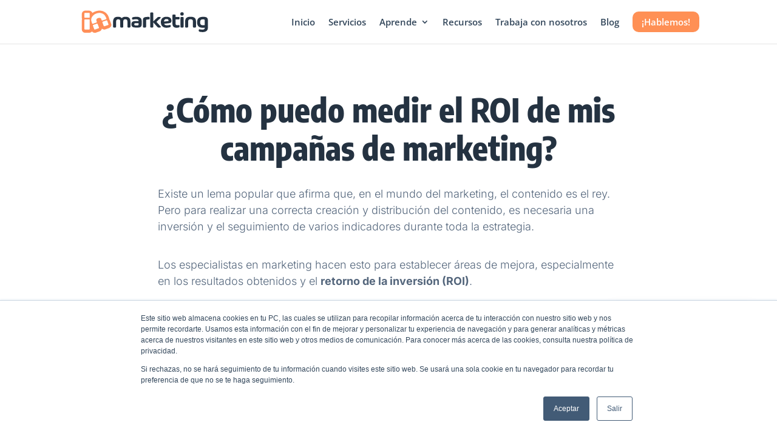

--- FILE ---
content_type: text/html; charset=UTF-8
request_url: https://inmarketing.co/https-blog-inmarketing-co-blog-medir-el-roi-en-mis-campanas-de-marketing/
body_size: 13530
content:
<!DOCTYPE html><html lang="es"><head><meta charset="UTF-8" /><meta http-equiv="X-UA-Compatible" content="IE=edge"><link rel="pingback" href="https://inmarketing.co/xmlrpc.php" /> <script type="text/javascript">document.documentElement.className = 'js';</script> <link rel="preconnect" href="https://fonts.gstatic.com" crossorigin /><meta name='robots' content='index, follow, max-image-preview:large, max-snippet:-1, max-video-preview:-1' />  <script data-cfasync="false" data-pagespeed-no-defer>var pys_datalayer_name = "dataLayer";
	window.dataLayer = window.dataLayer || [];</script> <script type="text/javascript">let jqueryParams=[],jQuery=function(r){return jqueryParams=[...jqueryParams,r],jQuery},$=function(r){return jqueryParams=[...jqueryParams,r],$};window.jQuery=jQuery,window.$=jQuery;let customHeadScripts=!1;jQuery.fn=jQuery.prototype={},$.fn=jQuery.prototype={},jQuery.noConflict=function(r){if(window.jQuery)return jQuery=window.jQuery,$=window.jQuery,customHeadScripts=!0,jQuery.noConflict},jQuery.ready=function(r){jqueryParams=[...jqueryParams,r]},$.ready=function(r){jqueryParams=[...jqueryParams,r]},jQuery.load=function(r){jqueryParams=[...jqueryParams,r]},$.load=function(r){jqueryParams=[...jqueryParams,r]},jQuery.fn.ready=function(r){jqueryParams=[...jqueryParams,r]},$.fn.ready=function(r){jqueryParams=[...jqueryParams,r]};</script> <link media="all" href="https://inmarketing.co/wp-content/cache/autoptimize/css/autoptimize_8ed3ace530c5b35a850a66d54c7dc1df.css" rel="stylesheet"><title>¿Cómo puedo medir el ROI de mis campañas de marketing? - Inmarketing</title><link rel="canonical" href="https://inmarketing.co/https-blog-inmarketing-co-blog-medir-el-roi-en-mis-campanas-de-marketing/" /><meta property="og:locale" content="es_ES" /><meta property="og:type" content="article" /><meta property="og:title" content="¿Cómo puedo medir el ROI de mis campañas de marketing? - Inmarketing" /><meta property="og:description" content="Medir el ROI es el primer paso para obtener financieramente mejores resultados. Descubre quí cómo hacerlo." /><meta property="og:url" content="https://inmarketing.co/https-blog-inmarketing-co-blog-medir-el-roi-en-mis-campanas-de-marketing/" /><meta property="og:site_name" content="Inmarketing" /><meta property="article:publisher" content="https://www.facebook.com/inmarketingco/" /><meta property="article:published_time" content="2019-10-09T18:45:00+00:00" /><meta property="og:image" content="https://cdn2.hubspot.net/hubfs/5283157/1.-ROI.jpg" /><meta name="author" content="César Ortegón" /><meta name="twitter:card" content="summary_large_image" /><meta name="twitter:label1" content="Escrito por" /><meta name="twitter:data1" content="César Ortegón" /><meta name="twitter:label2" content="Tiempo de lectura" /><meta name="twitter:data2" content="5 minutos" /> <script type="application/ld+json" class="yoast-schema-graph">{"@context":"https://schema.org","@graph":[{"@type":"Article","@id":"https://inmarketing.co/https-blog-inmarketing-co-blog-medir-el-roi-en-mis-campanas-de-marketing/#article","isPartOf":{"@id":"https://inmarketing.co/https-blog-inmarketing-co-blog-medir-el-roi-en-mis-campanas-de-marketing/"},"author":{"name":"César Ortegón","@id":"https://inmarketing.co/#/schema/person/a044fcc4aede5a10474a377ed42bebad"},"headline":"¿Cómo puedo medir el ROI de mis campañas de marketing?","datePublished":"2019-10-09T18:45:00+00:00","dateModified":"2019-10-09T18:45:00+00:00","mainEntityOfPage":{"@id":"https://inmarketing.co/https-blog-inmarketing-co-blog-medir-el-roi-en-mis-campanas-de-marketing/"},"wordCount":934,"commentCount":0,"publisher":{"@id":"https://inmarketing.co/#organization"},"image":{"@id":"https://inmarketing.co/https-blog-inmarketing-co-blog-medir-el-roi-en-mis-campanas-de-marketing/#primaryimage"},"thumbnailUrl":"https://cdn2.hubspot.net/hubfs/5283157/1.-ROI.jpg","inLanguage":"es","potentialAction":[{"@type":"CommentAction","name":"Comment","target":["https://inmarketing.co/https-blog-inmarketing-co-blog-medir-el-roi-en-mis-campanas-de-marketing/#respond"]}]},{"@type":"WebPage","@id":"https://inmarketing.co/https-blog-inmarketing-co-blog-medir-el-roi-en-mis-campanas-de-marketing/","url":"https://inmarketing.co/https-blog-inmarketing-co-blog-medir-el-roi-en-mis-campanas-de-marketing/","name":"¿Cómo puedo medir el ROI de mis campañas de marketing? - Inmarketing","isPartOf":{"@id":"https://inmarketing.co/#website"},"primaryImageOfPage":{"@id":"https://inmarketing.co/https-blog-inmarketing-co-blog-medir-el-roi-en-mis-campanas-de-marketing/#primaryimage"},"image":{"@id":"https://inmarketing.co/https-blog-inmarketing-co-blog-medir-el-roi-en-mis-campanas-de-marketing/#primaryimage"},"thumbnailUrl":"https://cdn2.hubspot.net/hubfs/5283157/1.-ROI.jpg","datePublished":"2019-10-09T18:45:00+00:00","dateModified":"2019-10-09T18:45:00+00:00","breadcrumb":{"@id":"https://inmarketing.co/https-blog-inmarketing-co-blog-medir-el-roi-en-mis-campanas-de-marketing/#breadcrumb"},"inLanguage":"es","potentialAction":[{"@type":"ReadAction","target":["https://inmarketing.co/https-blog-inmarketing-co-blog-medir-el-roi-en-mis-campanas-de-marketing/"]}]},{"@type":"ImageObject","inLanguage":"es","@id":"https://inmarketing.co/https-blog-inmarketing-co-blog-medir-el-roi-en-mis-campanas-de-marketing/#primaryimage","url":"https://cdn2.hubspot.net/hubfs/5283157/1.-ROI.jpg","contentUrl":"https://cdn2.hubspot.net/hubfs/5283157/1.-ROI.jpg"},{"@type":"BreadcrumbList","@id":"https://inmarketing.co/https-blog-inmarketing-co-blog-medir-el-roi-en-mis-campanas-de-marketing/#breadcrumb","itemListElement":[{"@type":"ListItem","position":1,"name":"Portada","item":"https://inmarketing.co/"},{"@type":"ListItem","position":2,"name":"¿Cómo puedo medir el ROI de mis campañas de marketing?"}]},{"@type":"WebSite","@id":"https://inmarketing.co/#website","url":"https://inmarketing.co/","name":"Inmarketing","description":"Agencia de marketing digital y ventas","publisher":{"@id":"https://inmarketing.co/#organization"},"potentialAction":[{"@type":"SearchAction","target":{"@type":"EntryPoint","urlTemplate":"https://inmarketing.co/?s={search_term_string}"},"query-input":"required name=search_term_string"}],"inLanguage":"es"},{"@type":"Organization","@id":"https://inmarketing.co/#organization","name":"In Marketing Agency","url":"https://inmarketing.co/","logo":{"@type":"ImageObject","inLanguage":"es","@id":"https://inmarketing.co/#/schema/logo/image/","url":"https://inmarketing.co/wp-content/uploads/2018/07/inmarketing.png","contentUrl":"https://inmarketing.co/wp-content/uploads/2018/07/inmarketing.png","width":215,"height":38,"caption":"In Marketing Agency"},"image":{"@id":"https://inmarketing.co/#/schema/logo/image/"},"sameAs":["https://www.facebook.com/inmarketingco/","https://www.instagram.com/inmarketing.co/","https://www.linkedin.com/company/inmarketing-col/"]},{"@type":"Person","@id":"https://inmarketing.co/#/schema/person/a044fcc4aede5a10474a377ed42bebad","name":"César Ortegón","image":{"@type":"ImageObject","inLanguage":"es","@id":"https://inmarketing.co/#/schema/person/image/","url":"https://secure.gravatar.com/avatar/effeaa1813840af723757ec771979034?s=96&d=mm&r=g","contentUrl":"https://secure.gravatar.com/avatar/effeaa1813840af723757ec771979034?s=96&d=mm&r=g","caption":"César Ortegón"}}]}</script> <link rel='dns-prefetch' href='//static.addtoany.com' /><link rel='dns-prefetch' href='//www.googletagmanager.com' /><link href='https://sp-ao.shortpixel.ai' rel='preconnect' /><link href='https://fonts.gstatic.com' crossorigin='anonymous' rel='preconnect' /><link rel="alternate" type="application/rss+xml" title="Inmarketing &raquo; Feed" href="https://inmarketing.co/feed/" /><link rel="alternate" type="application/rss+xml" title="Inmarketing &raquo; Feed de los comentarios" href="https://inmarketing.co/comments/feed/" /><link rel="alternate" type="application/rss+xml" title="Inmarketing &raquo; Comentario ¿Cómo puedo medir el ROI de mis campañas de marketing? del feed" href="https://inmarketing.co/https-blog-inmarketing-co-blog-medir-el-roi-en-mis-campanas-de-marketing/feed/" /><meta content="inmarketing v.1.0" name="generator"/> <script type="text/javascript" id="addtoany-core-js-before">window.a2a_config=window.a2a_config||{};a2a_config.callbacks=[];a2a_config.overlays=[];a2a_config.templates={};a2a_localize = {
	Share: "Compartir",
	Save: "Guardar",
	Subscribe: "Suscribir",
	Email: "Correo electrónico",
	Bookmark: "Marcador",
	ShowAll: "Mostrar todo",
	ShowLess: "Mostrar menos",
	FindServices: "Encontrar servicio(s)",
	FindAnyServiceToAddTo: "Encuentra al instante cualquier servicio para añadir a",
	PoweredBy: "Funciona con",
	ShareViaEmail: "Compartir por correo electrónico",
	SubscribeViaEmail: "Suscribirse a través de correo electrónico",
	BookmarkInYourBrowser: "Añadir a marcadores de tu navegador",
	BookmarkInstructions: "Presiona «Ctrl+D» o «\u2318+D» para añadir esta página a marcadores",
	AddToYourFavorites: "Añadir a tus favoritos",
	SendFromWebOrProgram: "Enviar desde cualquier dirección o programa de correo electrónico ",
	EmailProgram: "Programa de correo electrónico",
	More: "Más&#8230;",
	ThanksForSharing: "¡Gracias por compartir!",
	ThanksForFollowing: "¡Gracias por seguirnos!"
};</script> <script type="text/javascript" defer src="https://static.addtoany.com/menu/page.js" id="addtoany-core-js"></script> <script type="text/javascript" src="https://inmarketing.co/wp-includes/js/jquery/jquery.min.js?ver=3.7.1" id="jquery-core-js"></script> <script type="text/javascript" id="jquery-js-after">jqueryParams.length&&$.each(jqueryParams,function(e,r){if("function"==typeof r){var n=String(r);n.replace("$","jQuery");var a=new Function("return "+n)();$(document).ready(a)}});</script>    <script type="text/javascript" src="https://www.googletagmanager.com/gtag/js?id=G-4S09V4J454" id="google_gtagjs-js" async></script> <script type="text/javascript" id="google_gtagjs-js-after">window.dataLayer = window.dataLayer || [];function gtag(){dataLayer.push(arguments);}
gtag("set","linker",{"domains":["inmarketing.co"]});
gtag("js", new Date());
gtag("set", "developer_id.dZTNiMT", true);
gtag("config", "G-4S09V4J454");
gtag("config", "AW-849664468");</script> <link rel="https://api.w.org/" href="https://inmarketing.co/wp-json/" /><link rel="alternate" type="application/json" href="https://inmarketing.co/wp-json/wp/v2/posts/5345" /><link rel="EditURI" type="application/rsd+xml" title="RSD" href="https://inmarketing.co/xmlrpc.php?rsd" /><meta name="generator" content="WordPress 6.4.5" /><link rel='shortlink' href='https://inmarketing.co/?p=5345' /><link rel="alternate" type="application/json+oembed" href="https://inmarketing.co/wp-json/oembed/1.0/embed?url=https%3A%2F%2Finmarketing.co%2Fhttps-blog-inmarketing-co-blog-medir-el-roi-en-mis-campanas-de-marketing%2F" /><link rel="alternate" type="text/xml+oembed" href="https://inmarketing.co/wp-json/oembed/1.0/embed?url=https%3A%2F%2Finmarketing.co%2Fhttps-blog-inmarketing-co-blog-medir-el-roi-en-mis-campanas-de-marketing%2F&#038;format=xml" /><meta name="generator" content="Site Kit by Google 1.138.0" /><meta name="viewport" content="width=device-width, initial-scale=1.0, maximum-scale=1.0, user-scalable=0" /> <script>(function(w,d,s,l,i){w[l]=w[l]||[];w[l].push({'gtm.start':
new Date().getTime(),event:'gtm.js'});var f=d.getElementsByTagName(s)[0],
j=d.createElement(s),dl=l!='dataLayer'?'&l='+l:'';j.async=true;j.src=
'https://www.googletagmanager.com/gtm.js?id='+i+dl;f.parentNode.insertBefore(j,f);
})(window,document,'script','dataLayer','GTM-NHV5GP7');</script> <link rel="stylesheet" href="https://use.fontawesome.com/releases/v5.8.1/css/all.css" integrity="sha384-50oBUHEmvpQ+1lW4y57PTFmhCaXp0ML5d60M1M7uH2+nqUivzIebhndOJK28anvf" crossorigin="anonymous"><meta name="facebook-domain-verification" content="elm9stcbbmx8j7ilbp4e3gs2pn3ydk"><link rel="icon" href="https://sp-ao.shortpixel.ai/client/to_webp,q_glossy,ret_img,w_32,h_32/https://inmarketing.co/wp-content/uploads/2020/06/in-favicon-1.png" sizes="32x32" /><link rel="icon" href="https://sp-ao.shortpixel.ai/client/to_webp,q_glossy,ret_img,w_192,h_192/https://inmarketing.co/wp-content/uploads/2020/06/in-favicon-1.png" sizes="192x192" /><link rel="apple-touch-icon" href="https://sp-ao.shortpixel.ai/client/to_webp,q_glossy,ret_img,w_180,h_180/https://inmarketing.co/wp-content/uploads/2020/06/in-favicon-1.png" /><meta name="msapplication-TileImage" content="https://inmarketing.co/wp-content/uploads/2020/06/in-favicon-1.png" /></head><body class="post-template-default single single-post postid-5345 single-format-standard et-tb-has-template et-tb-has-body et-tb-has-footer et_button_no_icon et_button_custom_icon et_pb_button_helper_class et_fixed_nav et_show_nav et_primary_nav_dropdown_animation_fade et_secondary_nav_dropdown_animation_fade et_header_style_left et_pb_svg_logo et_cover_background et_pb_gutter osx et_pb_gutters3 et_divi_theme et-db"><div id="page-container"><div id="et-boc" class="et-boc"><header id="main-header" data-height-onload="38"><div class="container clearfix et_menu_container"><div class="logo_container"> <span class="logo_helper"></span> <a href="https://inmarketing.co/"> <noscript><img decoding="async" src="https://inmarketing.co/wp-content/uploads/2021/03/Logo-inmarketing.svg" width="93" height="43" alt="Inmarketing" data-height-percentage="56" /></noscript><img decoding="async" class="lazyload" src='data:image/svg+xml,%3Csvg%20xmlns=%22http://www.w3.org/2000/svg%22%20viewBox=%220%200%2093%2043%22%3E%3C/svg%3E' data-src="https://inmarketing.co/wp-content/uploads/2021/03/Logo-inmarketing.svg" width="93" height="43" alt="Inmarketing" id="logo" data-height-percentage="56" /> </a></div><div id="et-top-navigation" data-height="38" data-fixed-height="40"><nav id="top-menu-nav"><ul id="top-menu" class="nav et_disable_top_tier"><li class="menu-item menu-item-type-post_type menu-item-object-page menu-item-home menu-item-3980"><a href="https://inmarketing.co/">Inicio</a></li><li class="menu-item menu-item-type-custom menu-item-object-custom menu-item-home menu-item-3851"><a href="https://inmarketing.co/#servicios">Servicios</a></li><li class="mega-menu menu-item menu-item-type-custom menu-item-object-custom menu-item-has-children menu-item-1561"><a href="https://inmarketing.co/diseno-de-sitios-web/?et_fb=1">Aprende</a><ul class="sub-menu"><li class="menu-item menu-item-type-post_type menu-item-object-page menu-item-3845"><a target="_blank" rel="noopener" href="https://inmarketing.co/inbound-marketing/">Inbound marketing<p>Todo lo que debes saber sobre Inbound y cómo implementar esta metodología en tu empresa</p></a></li><li class="menu-item menu-item-type-post_type menu-item-object-page menu-item-3844"><a target="_blank" rel="noopener" href="https://inmarketing.co/marketing-de-contenidos/">Marketing de contenidos<p>Conoce todo sobre el Marketing de Contenidos y cómo ejecutar una estrategia exitosa</p></a></li><li class="menu-item menu-item-type-post_type menu-item-object-page menu-item-3846"><a target="_blank" rel="noopener" href="https://inmarketing.co/crecimiento-empresarial-como-hacer-crecer-empresa/">Crecimiento empresarial<p>Descubre todo lo que necesitas saber para hacer crecer tu empresa</p></a></li><li class="menu-item menu-item-type-post_type menu-item-object-page menu-item-3847"><a target="_blank" rel="noopener" href="https://inmarketing.co/que-es-marketing-digital-o-marketing-online/">Marketing digital<p>Aprende qué es el Marketing Digital, las últimas tendencias y cómo implementarlo</p></a></li></ul></li><li class="menu-item menu-item-type-post_type menu-item-object-page menu-item-4132"><a href="https://inmarketing.co/recursos-de-inbound-marketing-y-ventas/">Recursos</a></li><li class="menu-item menu-item-type-post_type menu-item-object-page menu-item-5129"><a href="https://inmarketing.co/vacantes/">Trabaja con nosotros</a></li><li class="menu-item menu-item-type-post_type menu-item-object-page menu-item-2065"><a href="https://inmarketing.co/blog-de-inbound-marketing/">Blog</a></li><li class="menu-item menu-item-type-custom menu-item-object-custom menu-item-1506"><a href="#formulario"><span class="et_pb_more_button et_pb_button">¡Hablemos!</span></a></li></ul></nav><div id="et_mobile_nav_menu"><div class="mobile_nav closed"> <span class="select_page">Seleccionar página</span> <span class="mobile_menu_bar mobile_menu_bar_toggle"></span></div></div></div></div></header><div id="et-main-area"><div id="main-content"><div class="et-l et-l--body"><div class="et_builder_inner_content et_pb_gutters3"><div class="et_pb_section et_pb_section_0_tb_body et_section_regular" ><div class="et_pb_row et_pb_row_0_tb_body"><div class="et_pb_column et_pb_column_4_4 et_pb_column_0_tb_body  et_pb_css_mix_blend_mode_passthrough et-last-child"><div class="et_pb_module et_pb_post_title et_pb_post_title_0_tb_body et_pb_bg_layout_light  et_pb_text_align_left"   ><div class="et_pb_title_container"><h1 class="entry-title">¿Cómo puedo medir el ROI de mis campañas de marketing?</h1></div></div><div class="et_pb_module et_pb_post_content et_pb_post_content_0_tb_body"><p>Existe un lema popular que afirma que, en el mundo del marketing, el contenido es el rey. Pero para realizar una correcta creación y distribución del contenido, es necesaria una inversión y el seguimiento de varios indicadores durante toda la estrategia.&nbsp;</p><p><span id="more-5345"></span></p><p>Los especialistas en marketing hacen esto para establecer áreas de mejora, especialmente en los resultados obtenidos y el <strong>retorno de la inversión (ROI)</strong>.&nbsp;</p><h2><strong>La importancia del ROI en el marketing</strong></h2><h2>&nbsp;</h2><h2><strong><noscript><img decoding="async" src="https://cdn2.hubspot.net/hubfs/5283157/1.-ROI.jpg" alt="medir el ROI de marketing" width="1200" style="width: 1200px;"></noscript><img class="lazyload" decoding="async" src='data:image/svg+xml,%3Csvg%20xmlns=%22http://www.w3.org/2000/svg%22%20viewBox=%220%200%201200%20800%22%3E%3C/svg%3E' data-src="https://cdn2.hubspot.net/hubfs/5283157/1.-ROI.jpg" alt="medir el ROI de marketing" width="1200" style="width: 1200px;">&nbsp;</strong></h2><p><strong>El ROI es una medida que refleja la cantidad de ingresos que generó una campaña de marketing, representada como un porcentaje.&nbsp;</strong></p><p>Si tu ROI es menor que la cantidad que invertiste en la campaña, estarás perdiendo dinero. Pero hacer conjeturas y no calcular tu ROI correctamente, u omitir su medición, podría provocar una pérdida financiera aún mayor.&nbsp;</p><p>Para determinar el ROI, debes evaluar el costo de tu inversión o proyecto. Esto puede incluir el seguimiento de horas de trabajo y otorgarle un valor monetario. Involucra también hacer seguimiento de la rentabilidad, y finalmente generar un análisis de estos datos a través de una fórmula.&nbsp;</p><p>Pero esencialmente, el ROI se utiliza para rastrear tu propia eficiencia, y servirá como punto de partida para ejecutar acciones optimizadas.</p><h2><strong>¿Cómo medir el ROI en las campañas de marketing?</strong></h2><p><strong><noscript><img decoding="async" src="https://cdn2.hubspot.net/hubfs/5283157/2.-Atomatizacion.jpg" alt="medir el ROI de marketing" width="1200" style="width: 1200px;"></noscript><img class="lazyload" decoding="async" src='data:image/svg+xml,%3Csvg%20xmlns=%22http://www.w3.org/2000/svg%22%20viewBox=%220%200%201200%20800%22%3E%3C/svg%3E' data-src="https://cdn2.hubspot.net/hubfs/5283157/2.-Atomatizacion.jpg" alt="medir el ROI de marketing" width="1200" style="width: 1200px;"></strong></p><p>&nbsp;</p><p>El principal obstáculo para no medir el ROI, es no saber cómo hacerlo. Los problemas surgen cuando no es evidente cómo el resultado de una campaña ha afectado los ingresos.&nbsp;</p><p>Por ejemplo, si ha ejecutado una campaña que impulsa a las personas a visitar una página donde pueden comprar tus productos o registrarse a tu servicio, es relativamente fácil calcular cuántas ventas se obtuvieron de esa campaña, y cuál es el retorno de tu inversión.</p><p>El marketing de contenidos tiene el potencial de extender el alcance de tu marca y mejorar el balance final, pero el retorno de tu inversión puede no ser evidente de inmediato, especialmente si tu objetivo principal es mejorar el compromiso con la audiencia o desarrollar una base de datos de clientes potenciales.</p><p><strong>La importancia de medir el ROI reside en la posibilidad de evaluar el éxito de tus campañas, para potenciar las estrategias más estructuradas y rentables.&nbsp;</strong></p><p>Pero, si el objetivo de tu campaña fuese para crear conciencia y alentar a las personas a suscribirse a tu boletín semanal o newsletter, podrían pasar meses antes de que esas personas se conviertan en clientes, consiguiendo que cualquier cálculo de ROI se vuelve más difícil.&nbsp;</p><p>Ante esto, es importante definir métricas para el éxito en todas las etapas de tu campaña, ya que necesita saber qué procesos están funcionando incluso si no tienen un impacto inmediato en los ingresos.</p><p>Indiferentemente de tu ciclo de ventas, se necesitan tres elementos básicos para medir el ROI:&nbsp;</p><h3><strong>El costo del contenido&nbsp;</strong></h3><p>Esta es la inversión de toda la campaña, incluido el costo de la investigación, contratación de trabajadores independientes, la filmación de videos y el diseño de gráficos.</p><h3><strong>El costo de distribución</strong></h3><p>La distribución es la cantidad que gastas en la ejecución de la campaña, incluidos los costos como servidores, promociones pagas, tarifas de influencia y software de análisis,&nbsp; distribución y medición especializados.</p><h3><strong>La cantidad de ingresos</strong></h3><p>Esta es la cantidad de dinero que generó la campaña. Efectivamente, debes sumar el número total de ventas que se atribuyen como resultado de la estrategia.</p><p>Este es el paso más difícil, ya que no siempre es evidente de dónde provienen tus ventas. Pero hay formas de facilitar este proceso, como asociar un código de cupón con cada campaña, y que tus clientes deberán&nbsp; incluir al finalizar la compra.</p><p>Incluso puedes aprovechar una llamada de ventas para consultar al cliente cómo se enteró de tu empresa, y así llevar un registro más minucioso de cada cliente.&nbsp;</p><h2><strong>Fórmula para medir el ROI</strong></h2><p><strong><noscript><img decoding="async" src="https://cdn2.hubspot.net/hubfs/5283157/calculator-385506_1280.jpg" alt="medir el ROI de marketing" width="1280" style="width: 1280px;"></noscript><img class="lazyload" decoding="async" src='data:image/svg+xml,%3Csvg%20xmlns=%22http://www.w3.org/2000/svg%22%20viewBox=%220%200%201280%20853.33333333333%22%3E%3C/svg%3E' data-src="https://cdn2.hubspot.net/hubfs/5283157/calculator-385506_1280.jpg" alt="medir el ROI de marketing" width="1280" style="width: 1280px;"></strong></p><p><strong>Tus ingresos totales menos tus costos son el retorno de tu inversión. </strong>Pero para convertir ese valor en un porcentaje, debes dividirlo entre tus costos.&nbsp;</p><p><strong>Fórmula: (Ingresos a través de la estrategia – Costos totales de la campaña) / Costos totales de la campaña</strong></p><p><strong>Por ejemplo</strong>, invertiste $5,000 dólares en una campaña de marketing, y recibiste un incremento de $7000 en las ventas, tu retorno después de los gastos fue de $2,000 y tus costos fueron de $5,000, entonces tu ROI es (2,000 / 5,000) = 0.4, o 40%.</p><p>A medida que aumente el retorno de la inversión de las campañas, aumentará la rentabilidad de toda la empresa.&nbsp;</p><p><strong>Conclusión</strong></p><p>Maximizar el ROI es de suma importancia en cualquier tipo de entorno empresarial. ¿Por qué gastar todo tu tiempo y recursos en campañas que no son efectivas?</p><p>Medir el ROI está directamente relacionado con la forma en que puede administrar tu departamento, lo que finalmente ayudará a ahorrar dinero para estrategias más efectivas.</p><p>Ya que en definitiva, saber cuáles son las campañas que generan mayor retorno de la inversión, es la manera más eficaz de optimizar las tácticas de marketing de la empresa, y obtener financieramente mejores resultados.</p><p>&nbsp;</p><p>{{cta(&#8216;c3703645-c343-4531-bdb5-9bdf99e578fa&#8217;)}}</p><div class="addtoany_share_save_container addtoany_content addtoany_content_bottom"><div class="addtoany_header">Share this:</div><div class="a2a_kit a2a_kit_size_22 addtoany_list" data-a2a-url="https://inmarketing.co/https-blog-inmarketing-co-blog-medir-el-roi-en-mis-campanas-de-marketing/" data-a2a-title="¿Cómo puedo medir el ROI de mis campañas de marketing?"><a class="a2a_button_linkedin" href="https://www.addtoany.com/add_to/linkedin?linkurl=https%3A%2F%2Finmarketing.co%2Fhttps-blog-inmarketing-co-blog-medir-el-roi-en-mis-campanas-de-marketing%2F&amp;linkname=%C2%BFC%C3%B3mo%20puedo%20medir%20el%20ROI%20de%20mis%20campa%C3%B1as%20de%20marketing%3F" title="LinkedIn" rel="nofollow noopener" target="_blank"></a><a class="a2a_button_facebook" href="https://www.addtoany.com/add_to/facebook?linkurl=https%3A%2F%2Finmarketing.co%2Fhttps-blog-inmarketing-co-blog-medir-el-roi-en-mis-campanas-de-marketing%2F&amp;linkname=%C2%BFC%C3%B3mo%20puedo%20medir%20el%20ROI%20de%20mis%20campa%C3%B1as%20de%20marketing%3F" title="Facebook" rel="nofollow noopener" target="_blank"></a><a class="a2a_button_facebook_messenger" href="https://www.addtoany.com/add_to/facebook_messenger?linkurl=https%3A%2F%2Finmarketing.co%2Fhttps-blog-inmarketing-co-blog-medir-el-roi-en-mis-campanas-de-marketing%2F&amp;linkname=%C2%BFC%C3%B3mo%20puedo%20medir%20el%20ROI%20de%20mis%20campa%C3%B1as%20de%20marketing%3F" title="Messenger" rel="nofollow noopener" target="_blank"></a><a class="a2a_button_whatsapp" href="https://www.addtoany.com/add_to/whatsapp?linkurl=https%3A%2F%2Finmarketing.co%2Fhttps-blog-inmarketing-co-blog-medir-el-roi-en-mis-campanas-de-marketing%2F&amp;linkname=%C2%BFC%C3%B3mo%20puedo%20medir%20el%20ROI%20de%20mis%20campa%C3%B1as%20de%20marketing%3F" title="WhatsApp" rel="nofollow noopener" target="_blank"></a><a class="a2a_button_twitter" href="https://www.addtoany.com/add_to/twitter?linkurl=https%3A%2F%2Finmarketing.co%2Fhttps-blog-inmarketing-co-blog-medir-el-roi-en-mis-campanas-de-marketing%2F&amp;linkname=%C2%BFC%C3%B3mo%20puedo%20medir%20el%20ROI%20de%20mis%20campa%C3%B1as%20de%20marketing%3F" title="Twitter" rel="nofollow noopener" target="_blank"></a><a class="a2a_button_copy_link" href="https://www.addtoany.com/add_to/copy_link?linkurl=https%3A%2F%2Finmarketing.co%2Fhttps-blog-inmarketing-co-blog-medir-el-roi-en-mis-campanas-de-marketing%2F&amp;linkname=%C2%BFC%C3%B3mo%20puedo%20medir%20el%20ROI%20de%20mis%20campa%C3%B1as%20de%20marketing%3F" title="Copy Link" rel="nofollow noopener" target="_blank"></a></div></div></div></div></div></div><div class="et_pb_section et_pb_section_1_tb_body et_section_regular" ><div class="et_pb_row et_pb_row_1_tb_body"><div class="et_pb_column et_pb_column_4_4 et_pb_column_1_tb_body  et_pb_css_mix_blend_mode_passthrough et-last-child"><div class="et_pb_module et_pb_text et_pb_text_0_tb_body  et_pb_text_align_left et_pb_bg_layout_light"><div class="et_pb_text_inner"><h2>También te puede interesar</h2></div></div><div class="et_pb_module et_pb_blog_0_tb_body et_pb_blog_grid_wrapper et_pb_bg_layout_light"><div class="et_pb_blog_grid clearfix "><div class="et_pb_ajax_pagination_container"></div></div></div></div></div></div></div></div></div><footer class="et-l et-l--footer"><div class="et_builder_inner_content et_pb_gutters3"><div class="et_pb_section et_pb_section_1_tb_footer et_clickable et_pb_with_background et_section_regular et_pb_section--fixed" ><div class="et_pb_row et_pb_row_0_tb_footer"><div class="et_pb_column et_pb_column_4_4 et_pb_column_0_tb_footer  et_pb_css_mix_blend_mode_passthrough et-last-child"><div class="et_pb_module et_pb_blurb et_pb_blurb_0_tb_footer et_animated  et_pb_text_align_left  et_pb_blurb_position_left et_pb_bg_layout_light"><div class="et_pb_blurb_content"><div class="et_pb_main_blurb_image"><span class="et_pb_image_wrap et_pb_only_image_mode_wrap"><noscript><img decoding="async" width="512" height="512" src="https://sp-ao.shortpixel.ai/client/to_webp,q_glossy,ret_img,w_512,h_512/https://inmarketing.co/wp-content/uploads/2023/05/whatsapp.png" alt="" srcset="https://sp-ao.shortpixel.ai/client/to_webp,q_glossy,ret_img,w_512/https://inmarketing.co/wp-content/uploads/2023/05/whatsapp.png 512w, https://sp-ao.shortpixel.ai/client/to_webp,q_glossy,ret_img,w_480/https://inmarketing.co/wp-content/uploads/2023/05/whatsapp-480x480.png 480w" sizes="(min-width: 0px) and (max-width: 480px) 480px, (min-width: 481px) 512px, 100vw" class="et-waypoint et_pb_animation_top et_pb_animation_top_tablet et_pb_animation_top_phone wp-image-5206" /></noscript><img decoding="async" width="512" height="512" src='data:image/svg+xml,%3Csvg%20xmlns=%22http://www.w3.org/2000/svg%22%20viewBox=%220%200%20512%20512%22%3E%3C/svg%3E' data-src="https://sp-ao.shortpixel.ai/client/to_webp,q_glossy,ret_img,w_512,h_512/https://inmarketing.co/wp-content/uploads/2023/05/whatsapp.png" alt="" data-srcset="https://sp-ao.shortpixel.ai/client/to_webp,q_glossy,ret_img,w_512/https://inmarketing.co/wp-content/uploads/2023/05/whatsapp.png 512w, https://sp-ao.shortpixel.ai/client/to_webp,q_glossy,ret_img,w_480/https://inmarketing.co/wp-content/uploads/2023/05/whatsapp-480x480.png 480w" data-sizes="(min-width: 0px) and (max-width: 480px) 480px, (min-width: 481px) 512px, 100vw" class="lazyload et-waypoint et_pb_animation_top et_pb_animation_top_tablet et_pb_animation_top_phone wp-image-5206" /></span></div><div class="et_pb_blurb_container"><h4 class="et_pb_module_header"><span>¿Te interesan nuestros servicios?</span></h4><div class="et_pb_blurb_description"><p>? Escríbenos a WhatsApp.</p></div></div></div></div></div></div><div class="et_pb_row et_pb_row_1_tb_footer"><div class="et_pb_column et_pb_column_4_4 et_pb_column_1_tb_footer  et_pb_css_mix_blend_mode_passthrough et-last-child et_pb_column_empty"></div></div></div><div class="et_pb_section et_pb_section_2_tb_footer et_section_regular" ><div class="et_pb_row et_pb_row_2_tb_footer"><div class="et_pb_column et_pb_column_1_4 et_pb_column_2_tb_footer  et_pb_css_mix_blend_mode_passthrough"><div class="et_pb_module et_pb_text et_pb_text_0_tb_footer  et_pb_text_align_left et_pb_text_align_center-phone et_pb_bg_layout_light"><div class="et_pb_text_inner"><h5>Servicios</h5><p><a href="https://inmarketing.co/agencia-de-inbound-marketing-en-colombia/">Inbound Marketing</a></p><p><a href="https://inmarketing.co/agencia-de-marketing-de-contenidos-para-inbound/">Marketing de Contenidos</a></p><p><a href="https://inmarketing.co/diseno-de-sitios-web/">Diseño y Desarrollo Web</a></p><p>&nbsp;</p><p>&nbsp;</p></div></div></div><div class="et_pb_column et_pb_column_1_4 et_pb_column_3_tb_footer  et_pb_css_mix_blend_mode_passthrough"><div class="et_pb_module et_pb_text et_pb_text_1_tb_footer  et_pb_text_align_left et_pb_text_align_center-phone et_pb_bg_layout_light"><div class="et_pb_text_inner"><h5>Aprende</h5><p><a href="https://inmarketing.co/crecimiento-empresarial-como-hacer-crecer-empresa/" target="_blank" rel="noopener noreferrer">Marketing Digital</a></p><p><a href="https://inmarketing.co/inbound-marketing-que-es-y-como-implementarlo/" target="_blank" rel="noopener noreferrer">Inbound Marketing</a></p><p><a href="https://inmarketing.co/marketing-de-contenidos/" rel="noopener noreferrer" target="_blank">Marketing de Contenidos</a></p><p><a href="https://inmarketing.co/crecimiento-empresarial-como-hacer-crecer-empresa/" rel="noopener noreferrer" target="_blank">Crecimiento Empresarial</a></p></div></div></div><div class="et_pb_column et_pb_column_1_4 et_pb_column_4_tb_footer  et_pb_css_mix_blend_mode_passthrough"><div class="et_pb_module et_pb_text et_pb_text_2_tb_footer  et_pb_text_align_left et_pb_text_align_center-phone et_pb_bg_layout_light"><div class="et_pb_text_inner"><h5>Agencia</h5><p><a href="https://inmarketing.co/vacantes/">Trabaja con nosotros</a></p><p><a href="https://inmarketing.co/" rel="noopener noreferrer" target="_blank">Inbound Marketing en Colombia</a></p><p><a href="https://inmarketing.co/" rel="noopener noreferrer" target="_blank">Agencia de Marketing Digital en Colombia</a></p><p><a href="https://inmarketing.co/" rel="noopener noreferrer" target="_blank">Inbound Marketing en Cali</a></p><p><a href="https://inmarketing.co/" rel="noopener noreferrer" target="_blank">Agencia de Marketing Digital en Cali</a></p></div></div></div><div class="et_pb_column et_pb_column_1_4 et_pb_column_5_tb_footer  et_pb_css_mix_blend_mode_passthrough et-last-child"><div class="et_pb_module et_pb_text et_pb_text_3_tb_footer  et_pb_text_align_left et_pb_text_align_center-phone et_pb_bg_layout_light"><div class="et_pb_text_inner"><h5>Contacto</h5><p>Inmarketing</p><p><a href="mailto:hola@inmarketing.co">hola@inmarketing.co</a></p></div></div></div></div><div class="et_pb_row et_pb_row_3_tb_footer"><div class="et_pb_column et_pb_column_1_5 et_pb_column_6_tb_footer  et_pb_css_mix_blend_mode_passthrough"><div class="et_pb_module et_pb_image et_pb_image_0_tb_footer"> <a href="https://www.hubspot.es/agencies/inmarketing-co" target="_blank"><span class="et_pb_image_wrap "><noscript><img decoding="async" width="194" height="193" src="https://sp-ao.shortpixel.ai/client/to_webp,q_glossy,ret_img,w_194,h_193/https://inmarketing.co/wp-content/uploads/2020/06/9.-Agencia-de-inbound-marketing-2.png" alt="" title="9. Agencia de inbound marketing" srcset="https://sp-ao.shortpixel.ai/client/to_webp,q_glossy,ret_img,w_194/https://inmarketing.co/wp-content/uploads/2020/06/9.-Agencia-de-inbound-marketing-2.png 194w, https://sp-ao.shortpixel.ai/client/to_webp,q_glossy,ret_img,w_150/https://inmarketing.co/wp-content/uploads/2020/06/9.-Agencia-de-inbound-marketing-2-150x150.png 150w" sizes="(max-width: 194px) 100vw, 194px" class="wp-image-3392" /></noscript><img decoding="async" width="194" height="193" src='data:image/svg+xml,%3Csvg%20xmlns=%22http://www.w3.org/2000/svg%22%20viewBox=%220%200%20194%20193%22%3E%3C/svg%3E' data-src="https://sp-ao.shortpixel.ai/client/to_webp,q_glossy,ret_img,w_194,h_193/https://inmarketing.co/wp-content/uploads/2020/06/9.-Agencia-de-inbound-marketing-2.png" alt="" title="9. Agencia de inbound marketing" data-srcset="https://sp-ao.shortpixel.ai/client/to_webp,q_glossy,ret_img,w_194/https://inmarketing.co/wp-content/uploads/2020/06/9.-Agencia-de-inbound-marketing-2.png 194w, https://sp-ao.shortpixel.ai/client/to_webp,q_glossy,ret_img,w_150/https://inmarketing.co/wp-content/uploads/2020/06/9.-Agencia-de-inbound-marketing-2-150x150.png 150w" data-sizes="(max-width: 194px) 100vw, 194px" class="lazyload wp-image-3392" /></span></a></div></div><div class="et_pb_column et_pb_column_1_5 et_pb_column_7_tb_footer  et_pb_css_mix_blend_mode_passthrough"><div class="et_pb_module et_pb_image et_pb_image_1_tb_footer"> <a href="https://marketplace.rdstation.com/es/parceiro/inmarketing-agency/" target="_blank"><span class="et_pb_image_wrap "><noscript><img decoding="async" width="189" height="73" src="https://sp-ao.shortpixel.ai/client/to_webp,q_glossy,ret_img,w_189,h_73/https://inmarketing.co/wp-content/uploads/2020/06/10.-Agencia-de-inbound-marketing.png" alt="" title="10. Agencia de inbound marketing" class="wp-image-3393" /></noscript><img decoding="async" width="189" height="73" src='data:image/svg+xml,%3Csvg%20xmlns=%22http://www.w3.org/2000/svg%22%20viewBox=%220%200%20189%2073%22%3E%3C/svg%3E' data-src="https://sp-ao.shortpixel.ai/client/to_webp,q_glossy,ret_img,w_189,h_73/https://inmarketing.co/wp-content/uploads/2020/06/10.-Agencia-de-inbound-marketing.png" alt="" title="10. Agencia de inbound marketing" class="lazyload wp-image-3393" /></span></a></div></div><div class="et_pb_column et_pb_column_3_5 et_pb_column_8_tb_footer  et_pb_css_mix_blend_mode_passthrough et-last-child"><div class="et_pb_module et_pb_image et_pb_image_2_tb_footer"> <a href="https://inmarketing.co/"><span class="et_pb_image_wrap "><noscript><img decoding="async" src="https://inmarketing.co/wp-content/uploads/2021/03/Logo-inmarketing.svg" alt="" title="Logo-inmarketing" class="wp-image-4435" /></noscript><img decoding="async" src='data:image/svg+xml,%3Csvg%20xmlns=%22http://www.w3.org/2000/svg%22%20viewBox=%220%200%20210%20140%22%3E%3C/svg%3E' data-src="https://inmarketing.co/wp-content/uploads/2021/03/Logo-inmarketing.svg" alt="" title="Logo-inmarketing" class="lazyload wp-image-4435" /></span></a></div><div class="et_pb_module et_pb_text et_pb_text_4_tb_footer  et_pb_text_align_right et_pb_text_align_center-tablet et_pb_bg_layout_light"><div class="et_pb_text_inner"><p><a href="https://www.linkedin.com/company/inmarketing-col/" target="_blank" rel="noopener noreferrer">Linkedin </a>        <a href="https://www.facebook.com/inmarketingco/" target="_blank" rel="noopener noreferrer">  Facebook</a>       <a href="https://www.instagram.com/inmarketing.co/" target="_blank" rel="noopener noreferrer"> Instagram</a></p></div></div></div></div></div><div class="et_pb_with_border et_pb_section et_pb_section_3_tb_footer et_section_regular" ><div class="et_pb_row et_pb_row_4_tb_footer"><div class="et_pb_column et_pb_column_4_4 et_pb_column_9_tb_footer  et_pb_css_mix_blend_mode_passthrough et-last-child"><div class="et_pb_module et_pb_text et_pb_text_5_tb_footer  et_pb_text_align_center et_pb_bg_layout_light"><div class="et_pb_text_inner"><p>Copyright © 2022 Inmarketing | <a href="https://inmarketing.co/politica-de-privacidad-y-cookies/">Política de privacidad y cookies</a></p></div></div></div></div></div></div></footer></div></div></div> <script type="application/javascript">(function() {
				var file     = ["https:\/\/inmarketing.co\/wp-content\/et-cache\/5345\/et-divi-dynamic-tb-5383-tb-3386-5345-late.css"];
				var handle   = document.getElementById('divi-style-parent-inline-inline-css');
				var location = handle.parentNode;

				if (0===document.querySelectorAll('link[href="' + file + '"]').length) {
					var link  = document.createElement('link');
					link.rel  = 'stylesheet';
					link.id   = 'et-dynamic-late-css';
					link.href = file;

					location.insertBefore(link, handle.nextSibling);
				}
			})();</script> <script type="text/javascript">var et_animation_data = [{"class":"et_pb_blurb_0_tb_footer","style":"zoom","repeat":"once","duration":"1000ms","delay":"0ms","intensity":"50%","starting_opacity":"0%","speed_curve":"ease-in-out"}];
					var et_link_options_data = [{"class":"et_pb_section_1_tb_footer","url":"https:\/\/wa.link\/id213c","target":"_blank"}];</script> <noscript><style>.lazyload{display:none;}</style></noscript><script data-noptimize="1">window.lazySizesConfig=window.lazySizesConfig||{};window.lazySizesConfig.loadMode=1;</script><script async data-noptimize="1" src='https://inmarketing.co/wp-content/plugins/autoptimize/classes/external/js/lazysizes.min.js?ao_version=3.1.12'></script> <noscript><iframe src="https://www.googletagmanager.com/ns.html?id=GTM-NHV5GP7" height="0" width="0" style="display:none;visibility:hidden"></iframe></noscript>  <script type="text/javascript" id="df-script-js-extra">var dvServerResponse = ["<!DOCTYPE html>\n<!--[if lt IE 7]> <html class=\"no-js ie6 oldie\" lang=\"en-US\"> <![endif]-->\n<!--[if IE 7]>    <html class=\"no-js ie7 oldie\" lang=\"en-US\"> <![endif]-->\n<!--[if IE 8]>    <html class=\"no-js ie8 oldie\" lang=\"en-US\"> <![endif]-->\n<!--[if gt IE 8]><!--> <html class=\"no-js\" lang=\"en-US\"> <!--<![endif]-->\n<head>\n\n\n<title>danielvoelk.de | 520: Web server is returning an unknown error<\/title>\n<meta charset=\"UTF-8\" \/>\n<meta http-equiv=\"Content-Type\" content=\"text\/html; charset=UTF-8\" \/>\n<meta http-equiv=\"X-UA-Compatible\" content=\"IE=Edge\" \/>\n<meta name=\"robots\" content=\"noindex, nofollow\" \/>\n<meta name=\"viewport\" content=\"width=device-width,initial-scale=1\" \/>\n<link rel=\"stylesheet\" id=\"cf_styles-css\" href=\"\/cdn-cgi\/styles\/main.css\" \/>\n\n\n<\/head>\n<body>\n<div id=\"cf-wrapper\">\n    <div id=\"cf-error-details\" class=\"p-0\">\n        <header class=\"mx-auto pt-10 lg:pt-6 lg:px-8 w-240 lg:w-full mb-8\">\n            <h1 class=\"inline-block sm:block sm:mb-2 font-light text-60 lg:text-4xl text-black-dark leading-tight mr-2\">\n              <span class=\"inline-block\">Web server is returning an unknown error<\/span>\n              <span class=\"code-label\">Error code 520<\/span>\n            <\/h1>\n            <div>\n               Visit <a href=\"https:\/\/www.cloudflare.com\/5xx-error-landing?utm_source=errorcode_520&utm_campaign=danielvoelk.de\" target=\"_blank\" rel=\"noopener noreferrer\">cloudflare.com<\/a> for more information.\n            <\/div>\n            <div class=\"mt-3\">2024-11-03 22:12:46 UTC<\/div>\n        <\/header>\n        <div class=\"my-8 bg-gradient-gray\">\n            <div class=\"w-240 lg:w-full mx-auto\">\n                <div class=\"clearfix md:px-8\">\n                  \n<div id=\"cf-browser-status\" class=\" relative w-1\/3 md:w-full py-15 md:p-0 md:py-8 md:text-left md:border-solid md:border-0 md:border-b md:border-gray-400 overflow-hidden float-left md:float-none text-center\">\n  <div class=\"relative mb-10 md:m-0\">\n    \n    <span class=\"cf-icon-browser block md:hidden h-20 bg-center bg-no-repeat\"><\/span>\n    <span class=\"cf-icon-ok w-12 h-12 absolute left-1\/2 md:left-auto md:right-0 md:top-0 -ml-6 -bottom-4\"><\/span>\n    \n  <\/div>\n  <span class=\"md:block w-full truncate\">You<\/span>\n  <h3 class=\"md:inline-block mt-3 md:mt-0 text-2xl text-gray-600 font-light leading-1.3\">\n    \n    Browser\n    \n  <\/h3>\n  <span class=\"leading-1.3 text-2xl text-green-success\">Working<\/span>\n<\/div>\n\n<div id=\"cf-cloudflare-status\" class=\" relative w-1\/3 md:w-full py-15 md:p-0 md:py-8 md:text-left md:border-solid md:border-0 md:border-b md:border-gray-400 overflow-hidden float-left md:float-none text-center\">\n  <div class=\"relative mb-10 md:m-0\">\n    <a href=\"https:\/\/www.cloudflare.com\/5xx-error-landing?utm_source=errorcode_520&utm_campaign=danielvoelk.de\" target=\"_blank\" rel=\"noopener noreferrer\">\n    <span class=\"cf-icon-cloud block md:hidden h-20 bg-center bg-no-repeat\"><\/span>\n    <span class=\"cf-icon-ok w-12 h-12 absolute left-1\/2 md:left-auto md:right-0 md:top-0 -ml-6 -bottom-4\"><\/span>\n    <\/a>\n  <\/div>\n  <span class=\"md:block w-full truncate\">Miami<\/span>\n  <h3 class=\"md:inline-block mt-3 md:mt-0 text-2xl text-gray-600 font-light leading-1.3\">\n    <a href=\"https:\/\/www.cloudflare.com\/5xx-error-landing?utm_source=errorcode_520&utm_campaign=danielvoelk.de\" target=\"_blank\" rel=\"noopener noreferrer\">\n    Cloudflare\n    <\/a>\n  <\/h3>\n  <span class=\"leading-1.3 text-2xl text-green-success\">Working<\/span>\n<\/div>\n\n<div id=\"cf-host-status\" class=\"cf-error-source relative w-1\/3 md:w-full py-15 md:p-0 md:py-8 md:text-left md:border-solid md:border-0 md:border-b md:border-gray-400 overflow-hidden float-left md:float-none text-center\">\n  <div class=\"relative mb-10 md:m-0\">\n    \n    <span class=\"cf-icon-server block md:hidden h-20 bg-center bg-no-repeat\"><\/span>\n    <span class=\"cf-icon-error w-12 h-12 absolute left-1\/2 md:left-auto md:right-0 md:top-0 -ml-6 -bottom-4\"><\/span>\n    \n  <\/div>\n  <span class=\"md:block w-full truncate\">danielvoelk.de<\/span>\n  <h3 class=\"md:inline-block mt-3 md:mt-0 text-2xl text-gray-600 font-light leading-1.3\">\n    \n    Host\n    \n  <\/h3>\n  <span class=\"leading-1.3 text-2xl text-red-error\">Error<\/span>\n<\/div>\n\n                <\/div>\n            <\/div>\n        <\/div>\n\n        <div class=\"w-240 lg:w-full mx-auto mb-8 lg:px-8\">\n            <div class=\"clearfix\">\n                <div class=\"w-1\/2 md:w-full float-left pr-6 md:pb-10 md:pr-0 leading-relaxed\">\n                    <h2 class=\"text-3xl font-normal leading-1.3 mb-4\">What happened?<\/h2>\n                    <p>There is an unknown connection issue between Cloudflare and the origin web server. As a result, the web page can not be displayed.<\/p>\n                <\/div>\n                <div class=\"w-1\/2 md:w-full float-left leading-relaxed\">\n                    <h2 class=\"text-3xl font-normal leading-1.3 mb-4\">What can I do?<\/h2>\n                          <h3 class=\"text-15 font-semibold mb-2\">If you are a visitor of this website:<\/h3>\n      <p class=\"mb-6\">Please try again in a few minutes.<\/p>\n\n      <h3 class=\"text-15 font-semibold mb-2\">If you are the owner of this website:<\/h3>\n      <p><span>There is an issue between Cloudflare's cache and your origin web server. Cloudflare monitors for these errors and automatically investigates the cause. To help support the investigation, you can pull the corresponding error log from your web server and submit it our support team.  Please include the Ray ID (which is at the bottom of this error page).<\/span> <a rel=\"noopener noreferrer\" href=\"https:\/\/support.cloudflare.com\/hc\/en-us\/articles\/200171936-Error-520\">Additional troubleshooting resources<\/a>.<\/p>\n                <\/div>\n            <\/div>\n        <\/div>\n\n        <div class=\"cf-error-footer cf-wrapper w-240 lg:w-full py-10 sm:py-4 sm:px-8 mx-auto text-center sm:text-left border-solid border-0 border-t border-gray-300\">\n  <p class=\"text-13\">\n    <span class=\"cf-footer-item sm:block sm:mb-1\">Cloudflare Ray ID: <strong class=\"font-semibold\">8dcfb52f5971288a<\/strong><\/span>\n    <span class=\"cf-footer-separator sm:hidden\">\u2022<\/span>\n    <span id=\"cf-footer-item-ip\" class=\"cf-footer-item hidden sm:block sm:mb-1\">\n      Your IP:\n      <button type=\"button\" id=\"cf-footer-ip-reveal\" class=\"cf-footer-ip-reveal-btn\">Click to reveal<\/button>\n      <span class=\"hidden\" id=\"cf-footer-ip\">190.90.160.166<\/span>\n      <span class=\"cf-footer-separator sm:hidden\">\u2022<\/span>\n    <\/span>\n    <span class=\"cf-footer-item sm:block sm:mb-1\"><span>Performance & security by<\/span> <a rel=\"noopener noreferrer\" href=\"https:\/\/www.cloudflare.com\/5xx-error-landing?utm_source=errorcode_520&utm_campaign=danielvoelk.de\" id=\"brand_link\" target=\"_blank\">Cloudflare<\/a><\/span>\n    \n  <\/p>\n  <script>(function(){function d(){var b=a.getElementById(\"cf-footer-item-ip\"),c=a.getElementById(\"cf-footer-ip-reveal\");b&&\"classList\"in b&&(b.classList.remove(\"hidden\"),c.addEventListener(\"click\",function(){c.classList.add(\"hidden\");a.getElementById(\"cf-footer-ip\").classList.remove(\"hidden\")}))}var a=document;document.addEventListener&&a.addEventListener(\"DOMContentLoaded\",d)})();<\/script>\n<\/div><!-- \/.error-footer -->\n\n\n    <\/div>\n<\/div>\n<\/body>\n<\/html>\n"];</script> <script type="text/javascript" id="divi-custom-script-js-extra">var DIVI = {"item_count":"%d Item","items_count":"%d Items"};
var et_builder_utils_params = {"condition":{"diviTheme":true,"extraTheme":false},"scrollLocations":["app","top"],"builderScrollLocations":{"desktop":"app","tablet":"app","phone":"app"},"onloadScrollLocation":"app","builderType":"fe"};
var et_frontend_scripts = {"builderCssContainerPrefix":"#et-boc","builderCssLayoutPrefix":"#et-boc .et-l"};
var et_pb_custom = {"ajaxurl":"https:\/\/inmarketing.co\/wp-admin\/admin-ajax.php","images_uri":"https:\/\/inmarketing.co\/wp-content\/themes\/Divi\/images","builder_images_uri":"https:\/\/inmarketing.co\/wp-content\/themes\/Divi\/includes\/builder\/images","et_frontend_nonce":"253fddd46c","subscription_failed":"Por favor, revise los campos a continuaci\u00f3n para asegurarse de que la informaci\u00f3n introducida es correcta.","et_ab_log_nonce":"014ee59858","fill_message":"Por favor, rellene los siguientes campos:","contact_error_message":"Por favor, arregle los siguientes errores:","invalid":"De correo electr\u00f3nico no v\u00e1lida","captcha":"Captcha","prev":"Anterior","previous":"Anterior","next":"Siguiente","wrong_captcha":"Ha introducido un n\u00famero equivocado de captcha.","wrong_checkbox":"Caja","ignore_waypoints":"no","is_divi_theme_used":"1","widget_search_selector":".widget_search","ab_tests":[],"is_ab_testing_active":"","page_id":"5345","unique_test_id":"","ab_bounce_rate":"5","is_cache_plugin_active":"yes","is_shortcode_tracking":"","tinymce_uri":"https:\/\/inmarketing.co\/wp-content\/themes\/Divi\/includes\/builder\/frontend-builder\/assets\/vendors","accent_color":"#ff7a59","waypoints_options":[]};
var et_pb_box_shadow_elements = [];</script> <script type="text/javascript" id="mediaelement-core-js-before">var mejsL10n = {"language":"es","strings":{"mejs.download-file":"Descargar archivo","mejs.install-flash":"Est\u00e1s usando un navegador que no tiene Flash activo o instalado. Por favor, activa el componente del reproductor Flash o descarga la \u00faltima versi\u00f3n desde https:\/\/get.adobe.com\/flashplayer\/","mejs.fullscreen":"Pantalla completa","mejs.play":"Reproducir","mejs.pause":"Pausa","mejs.time-slider":"Control de tiempo","mejs.time-help-text":"Usa las teclas de direcci\u00f3n izquierda\/derecha para avanzar un segundo y las flechas arriba\/abajo para avanzar diez segundos.","mejs.live-broadcast":"Transmisi\u00f3n en vivo","mejs.volume-help-text":"Utiliza las teclas de flecha arriba\/abajo para aumentar o disminuir el volumen.","mejs.unmute":"Activar el sonido","mejs.mute":"Silenciar","mejs.volume-slider":"Control de volumen","mejs.video-player":"Reproductor de v\u00eddeo","mejs.audio-player":"Reproductor de audio","mejs.captions-subtitles":"Pies de foto \/ Subt\u00edtulos","mejs.captions-chapters":"Cap\u00edtulos","mejs.none":"Ninguna","mejs.afrikaans":"Afrik\u00e1ans","mejs.albanian":"Albano","mejs.arabic":"\u00c1rabe","mejs.belarusian":"Bielorruso","mejs.bulgarian":"B\u00falgaro","mejs.catalan":"Catal\u00e1n","mejs.chinese":"Chino","mejs.chinese-simplified":"Chino (Simplificado)","mejs.chinese-traditional":"Chino (Tradicional)","mejs.croatian":"Croata","mejs.czech":"Checo","mejs.danish":"Dan\u00e9s","mejs.dutch":"Neerland\u00e9s","mejs.english":"Ingl\u00e9s","mejs.estonian":"Estonio","mejs.filipino":"Filipino","mejs.finnish":"Fin\u00e9s","mejs.french":"Franc\u00e9s","mejs.galician":"Gallego","mejs.german":"Alem\u00e1n","mejs.greek":"Griego","mejs.haitian-creole":"Creole haitiano","mejs.hebrew":"Hebreo","mejs.hindi":"Indio","mejs.hungarian":"H\u00fangaro","mejs.icelandic":"Island\u00e9s","mejs.indonesian":"Indonesio","mejs.irish":"Irland\u00e9s","mejs.italian":"Italiano","mejs.japanese":"Japon\u00e9s","mejs.korean":"Coreano","mejs.latvian":"Let\u00f3n","mejs.lithuanian":"Lituano","mejs.macedonian":"Macedonio","mejs.malay":"Malayo","mejs.maltese":"Malt\u00e9s","mejs.norwegian":"Noruego","mejs.persian":"Persa","mejs.polish":"Polaco","mejs.portuguese":"Portugu\u00e9s","mejs.romanian":"Rumano","mejs.russian":"Ruso","mejs.serbian":"Serbio","mejs.slovak":"Eslovaco","mejs.slovenian":"Esloveno","mejs.spanish":"Espa\u00f1ol","mejs.swahili":"Swahili","mejs.swedish":"Sueco","mejs.tagalog":"Tagalo","mejs.thai":"Tailand\u00e9s","mejs.turkish":"Turco","mejs.ukrainian":"Ukraniano","mejs.vietnamese":"Vietnamita","mejs.welsh":"Gal\u00e9s","mejs.yiddish":"Yiddish"}};</script> <script type="text/javascript" id="mediaelement-js-extra">var _wpmejsSettings = {"pluginPath":"\/wp-includes\/js\/mediaelement\/","classPrefix":"mejs-","stretching":"responsive","audioShortcodeLibrary":"mediaelement","videoShortcodeLibrary":"mediaelement"};</script> <span class="et_pb_scroll_top et-pb-icon"></span> <script defer src="https://inmarketing.co/wp-content/cache/autoptimize/js/autoptimize_f413ddcf8e74d338746cc5c690bdc212.js"></script></body></html><!-- WP Fastest Cache file was created in 2.0288450717926 seconds, on 04-11-24 15:31:05 --><!-- via php -->

--- FILE ---
content_type: image/svg+xml
request_url: https://inmarketing.co/wp-content/uploads/2021/03/Logo-inmarketing.svg
body_size: 1887
content:
<?xml version="1.0" encoding="UTF-8"?>
<svg xmlns="http://www.w3.org/2000/svg" id="Capa_1" data-name="Capa 1" viewBox="0 0 200 38.25">
  <defs>
    <style>.cls-1{fill:#ff8f59;}.cls-2{fill:#253342;}.cls-3{fill:#fff;}</style>
  </defs>
  <title>Logo</title>
  <path class="cls-1" d="M47.76,24.52a5.28,5.28,0,0,0-.3-2.08l-2-5.5a5.29,5.29,0,0,0-1-1.71,5.05,5.05,0,0,0-.29-2l-.66-1.83a15.18,15.18,0,0,0-1.88-3.65,14.19,14.19,0,0,0-2.8-3,14.36,14.36,0,0,0-3.5-2.09,15.59,15.59,0,0,0-4-1.07,16.47,16.47,0,0,0-4.15,0,18.12,18.12,0,0,0-4.11,1,19,19,0,0,0-3.82,1.81c-.4.25-.76.54-1.13.82-.05-.13-.07-.27-.13-.4a5.34,5.34,0,0,0-1.16-1.71l0,0a5.32,5.32,0,0,0-1.73-1.14A5.38,5.38,0,0,0,13,1.48H7.12A5.37,5.37,0,0,0,5,1.92,5.36,5.36,0,0,0,3.29,3.06,5.46,5.46,0,0,0,2.12,4.79a5.32,5.32,0,0,0-.44,2.08v5.84a5.15,5.15,0,0,0,.44,2.08l0,.06A5.16,5.16,0,0,0,1.68,17V31.44a5.24,5.24,0,0,0,1.56,3.73A5.32,5.32,0,0,0,7,36.72h6.13a5.34,5.34,0,0,0,3.77-1.55,5.21,5.21,0,0,0,.6-.72,4.36,4.36,0,0,0,.41.55h0a5.4,5.4,0,0,0,3.71,1.75,5.29,5.29,0,0,0,2.12-.29l5.56-2a5.51,5.51,0,0,0,1.84-1.09v0a5.5,5.5,0,0,0,1.26-1.65h0a5.11,5.11,0,0,0,.5-1.8A5.52,5.52,0,0,0,34.43,31h0a5.64,5.64,0,0,0,2,.52,5.41,5.41,0,0,0,2.11-.3l5.56-2a5.38,5.38,0,0,0,3.1-2.76h0A5.36,5.36,0,0,0,47.76,24.52Z"></path>
  <path class="cls-2" d="M198.32,16.65V29c0,4.54-3.6,6.59-8.25,6.59A19.09,19.09,0,0,1,185.4,35a1.64,1.64,0,0,1-1.35-1.77v-.63c0-1.11.66-1.61,1.76-1.37a17.92,17.92,0,0,0,3.74.48c2.34,0,4-.77,4-2.69v-.36c-.84.07-1.66.11-2.42.11-6.05,0-9.65-2.19-9.65-8.72s3.6-8.73,9.65-8.73C196.14,11.27,198.32,12.81,198.32,16.65Zm-4.81,7.87V17.37c0-1.41-.27-2.09-2.75-2.09-3.16,0-4.51,1.18-4.51,4.72s1.35,4.71,4.56,4.71A23.65,23.65,0,0,0,193.51,24.52Z"></path>
  <path class="cls-2" d="M77.55,19v7.77A1.43,1.43,0,0,1,76,28.35H74.42a1.43,1.43,0,0,1-1.59-1.57v-8c0-2.45-1.06-3.55-3.34-3.55s-3.13,1.1-3.13,3.55v8a1.43,1.43,0,0,1-1.59,1.57H63.24a1.43,1.43,0,0,1-1.59-1.57v-8c0-2.45-.85-3.55-3.13-3.55s-3.34,1.1-3.34,3.55v8a1.43,1.43,0,0,1-1.59,1.57H52.05a1.43,1.43,0,0,1-1.59-1.57V19c0-5.72,3-7.79,7.64-7.79,3.08,0,4.88.87,5.9,2.41,1-1.54,2.82-2.41,5.89-2.41C74.56,11.22,77.55,13.29,77.55,19Z"></path>
  <path class="cls-2" d="M95.08,17.79v5.65c0,3.56-1.64,4.91-5.36,4.91H85.79c-4.22,0-6.8-1.11-6.8-5.13s2.59-5.16,6.8-5.16h4.48v-.27c0-1.88-1.5-2.7-4-2.7a23.44,23.44,0,0,0-4.46.53c-1.09.2-1.75-.3-1.75-1.39V13.6c0-.95.53-1.56,1.66-1.78a26.07,26.07,0,0,1,5.24-.6C91.62,11.22,95.08,13.19,95.08,17.79ZM90.27,23.2V21.47H86c-2.09,0-2.52.48-2.52,1.75S83.94,25,86,25h2.53C90,25,90.27,24.35,90.27,23.2Z"></path>
  <path class="cls-2" d="M107.48,12.93v1c0,1-.6,1.58-1.75,1.59-3.63.05-3.78.36-3.78,1.65v9.62a1.44,1.44,0,0,1-1.6,1.57H98.64a1.43,1.43,0,0,1-1.59-1.57V16.47c0-3.92,1.42-5,8.74-5.1C106.89,11.35,107.48,11.9,107.48,12.93Z"></path>
  <path class="cls-2" d="M123.36,28.35h-1.53a2.72,2.72,0,0,1-2.23-.84l-6.43-7.37v6.64a1.43,1.43,0,0,1-1.59,1.57H110a1.43,1.43,0,0,1-1.59-1.57V6A1.43,1.43,0,0,1,110,4.39h1.63A1.43,1.43,0,0,1,113.17,6V18.65l6.42-6.36a2.76,2.76,0,0,1,2.21-.77h1.38c1.49,0,2.1.81,1.27,1.68l-6.35,6.15,6.57,7.31C125.42,27.58,124.81,28.35,123.36,28.35Z"></path>
  <path class="cls-2" d="M137.45,21.49l-7.32.75c.62,1.92,2.2,2.6,4.5,2.6a17.31,17.31,0,0,0,4-.54c1.13-.26,1.8.22,1.8,1.33v.51A1.65,1.65,0,0,1,139,27.91a20.9,20.9,0,0,1-5.26.75c-5.24,0-8.75-2.82-8.75-8.71,0-5.57,3-8.73,8.79-8.73,4.88,0,7.76,2.26,7.76,6.54C141.58,20.15,140.56,21.16,137.45,21.49ZM137,17.31c0-1.63-1-2.5-3.21-2.5-2.41,0-3.69,1.08-3.95,4l6-.6C136.84,18.08,137,17.89,137,17.31Z"></path>
  <path class="cls-2" d="M152.65,15.43h-4.71v6.71c0,1.74.78,2.48,2.69,2.48.91,0,1.5-.19,2.11-.19,1.07,0,1.48.41,1.48,1.25v.86a1.55,1.55,0,0,1-1.28,1.68c-5.5,1.3-9.89-.09-9.89-6.08V9.2a1.44,1.44,0,0,1,1.59-1.58h1.71a1.44,1.44,0,0,1,1.59,1.58v2.32h4.71a1.44,1.44,0,0,1,1.59,1.58v.75A1.44,1.44,0,0,1,152.65,15.43Z"></path>
  <path class="cls-2" d="M155.31,6.71a2.68,2.68,0,0,1,5.36,0,2.68,2.68,0,0,1-5.36,0Z"></path>
  <path class="cls-2" d="M155.53,26.78V13.1a1.44,1.44,0,0,1,1.59-1.58h1.72a1.44,1.44,0,0,1,1.59,1.58V26.78a1.43,1.43,0,0,1-1.59,1.57h-1.72A1.43,1.43,0,0,1,155.53,26.78Z"></path>
  <path class="cls-2" d="M179.84,19.14v7.64a1.43,1.43,0,0,1-1.59,1.57h-1.63A1.43,1.43,0,0,1,175,26.78V19.07c0-3-1.11-3.85-3.7-3.85s-3.71.84-3.71,3.85v7.71A1.43,1.43,0,0,1,166,28.35h-1.62a1.43,1.43,0,0,1-1.59-1.57V19.14c0-6.14,3.13-7.92,8.51-7.92S179.84,13,179.84,19.14Z"></path>
  <path class="cls-3" d="M14,30.65a.88.88,0,0,1-.91.85H6.66a.88.88,0,0,1-.91-.85V16.2a.89.89,0,0,1,.91-.86H13.1a.89.89,0,0,1,.91.86Z"></path>
  <path class="cls-3" d="M14,11.91a.94.94,0,0,1-.31.69,1,1,0,0,1-.73.28H6.78a1,1,0,0,1-.72-.28.91.91,0,0,1-.31-.69V6.07a.89.89,0,0,1,.31-.68,1,1,0,0,1,.72-.29H13a1,1,0,0,1,.73.29.89.89,0,0,1,.31.68Z"></path>
  <path class="cls-3" d="M28.39,29.05a.89.89,0,0,1-.56.5L22.27,31.5a.94.94,0,0,1-.75,0,1,1,0,0,1-.5-.55l-2-5.5a.91.91,0,0,1,0-.74,1,1,0,0,1,.56-.5l5.56-2a1,1,0,0,1,.75,0,1,1,0,0,1,.5.55l2,5.5A.91.91,0,0,1,28.39,29.05Z"></path>
  <path class="cls-3" d="M33.07,17.09a1,1,0,0,1-.51-.55l-.65-1.83a2.52,2.52,0,0,0-.81-1.17A2.58,2.58,0,0,0,30,13a4.15,4.15,0,0,0-1.19-.07,6.83,6.83,0,0,0-1,.14c-.23.06-.44.13-.65.2a6.19,6.19,0,0,0-.62.25,5.22,5.22,0,0,0-.86.51,4,4,0,0,0-.88.79,2.74,2.74,0,0,0-.48,1.09,2.48,2.48,0,0,0,.12,1.41l.66,1.83a.91.91,0,0,1,0,.74.88.88,0,0,1-.55.5L19,22.33a.94.94,0,0,1-.75,0,1,1,0,0,1-.51-.55l-.65-1.83A10.16,10.16,0,0,1,19.32,9.23a13,13,0,0,1,5.27-3.31,13.24,13.24,0,0,1,6.19-.71A10.56,10.56,0,0,1,36,7.42a10.4,10.4,0,0,1,3.28,4.69L40,13.94a.91.91,0,0,1,0,.74.92.92,0,0,1-.55.51l-5.56,1.94A.94.94,0,0,1,33.07,17.09Z"></path>
  <path class="cls-3" d="M43.22,23.85a.92.92,0,0,1-.56.5L37.1,26.3a.94.94,0,0,1-.75,0,.9.9,0,0,1-.5-.55l-2-5.5a.91.91,0,0,1,0-.74.93.93,0,0,1,.55-.5L40,17a1,1,0,0,1,1.25.59l2,5.5A.91.91,0,0,1,43.22,23.85Z"></path>
</svg>


--- FILE ---
content_type: image/svg+xml
request_url: https://inmarketing.co/wp-content/uploads/2021/03/Logo-inmarketing.svg
body_size: 1848
content:
<?xml version="1.0" encoding="UTF-8"?>
<svg xmlns="http://www.w3.org/2000/svg" id="Capa_1" data-name="Capa 1" viewBox="0 0 200 38.25">
  <defs>
    <style>.cls-1{fill:#ff8f59;}.cls-2{fill:#253342;}.cls-3{fill:#fff;}</style>
  </defs>
  <title>Logo</title>
  <path class="cls-1" d="M47.76,24.52a5.28,5.28,0,0,0-.3-2.08l-2-5.5a5.29,5.29,0,0,0-1-1.71,5.05,5.05,0,0,0-.29-2l-.66-1.83a15.18,15.18,0,0,0-1.88-3.65,14.19,14.19,0,0,0-2.8-3,14.36,14.36,0,0,0-3.5-2.09,15.59,15.59,0,0,0-4-1.07,16.47,16.47,0,0,0-4.15,0,18.12,18.12,0,0,0-4.11,1,19,19,0,0,0-3.82,1.81c-.4.25-.76.54-1.13.82-.05-.13-.07-.27-.13-.4a5.34,5.34,0,0,0-1.16-1.71l0,0a5.32,5.32,0,0,0-1.73-1.14A5.38,5.38,0,0,0,13,1.48H7.12A5.37,5.37,0,0,0,5,1.92,5.36,5.36,0,0,0,3.29,3.06,5.46,5.46,0,0,0,2.12,4.79a5.32,5.32,0,0,0-.44,2.08v5.84a5.15,5.15,0,0,0,.44,2.08l0,.06A5.16,5.16,0,0,0,1.68,17V31.44a5.24,5.24,0,0,0,1.56,3.73A5.32,5.32,0,0,0,7,36.72h6.13a5.34,5.34,0,0,0,3.77-1.55,5.21,5.21,0,0,0,.6-.72,4.36,4.36,0,0,0,.41.55h0a5.4,5.4,0,0,0,3.71,1.75,5.29,5.29,0,0,0,2.12-.29l5.56-2a5.51,5.51,0,0,0,1.84-1.09v0a5.5,5.5,0,0,0,1.26-1.65h0a5.11,5.11,0,0,0,.5-1.8A5.52,5.52,0,0,0,34.43,31h0a5.64,5.64,0,0,0,2,.52,5.41,5.41,0,0,0,2.11-.3l5.56-2a5.38,5.38,0,0,0,3.1-2.76h0A5.36,5.36,0,0,0,47.76,24.52Z"></path>
  <path class="cls-2" d="M198.32,16.65V29c0,4.54-3.6,6.59-8.25,6.59A19.09,19.09,0,0,1,185.4,35a1.64,1.64,0,0,1-1.35-1.77v-.63c0-1.11.66-1.61,1.76-1.37a17.92,17.92,0,0,0,3.74.48c2.34,0,4-.77,4-2.69v-.36c-.84.07-1.66.11-2.42.11-6.05,0-9.65-2.19-9.65-8.72s3.6-8.73,9.65-8.73C196.14,11.27,198.32,12.81,198.32,16.65Zm-4.81,7.87V17.37c0-1.41-.27-2.09-2.75-2.09-3.16,0-4.51,1.18-4.51,4.72s1.35,4.71,4.56,4.71A23.65,23.65,0,0,0,193.51,24.52Z"></path>
  <path class="cls-2" d="M77.55,19v7.77A1.43,1.43,0,0,1,76,28.35H74.42a1.43,1.43,0,0,1-1.59-1.57v-8c0-2.45-1.06-3.55-3.34-3.55s-3.13,1.1-3.13,3.55v8a1.43,1.43,0,0,1-1.59,1.57H63.24a1.43,1.43,0,0,1-1.59-1.57v-8c0-2.45-.85-3.55-3.13-3.55s-3.34,1.1-3.34,3.55v8a1.43,1.43,0,0,1-1.59,1.57H52.05a1.43,1.43,0,0,1-1.59-1.57V19c0-5.72,3-7.79,7.64-7.79,3.08,0,4.88.87,5.9,2.41,1-1.54,2.82-2.41,5.89-2.41C74.56,11.22,77.55,13.29,77.55,19Z"></path>
  <path class="cls-2" d="M95.08,17.79v5.65c0,3.56-1.64,4.91-5.36,4.91H85.79c-4.22,0-6.8-1.11-6.8-5.13s2.59-5.16,6.8-5.16h4.48v-.27c0-1.88-1.5-2.7-4-2.7a23.44,23.44,0,0,0-4.46.53c-1.09.2-1.75-.3-1.75-1.39V13.6c0-.95.53-1.56,1.66-1.78a26.07,26.07,0,0,1,5.24-.6C91.62,11.22,95.08,13.19,95.08,17.79ZM90.27,23.2V21.47H86c-2.09,0-2.52.48-2.52,1.75S83.94,25,86,25h2.53C90,25,90.27,24.35,90.27,23.2Z"></path>
  <path class="cls-2" d="M107.48,12.93v1c0,1-.6,1.58-1.75,1.59-3.63.05-3.78.36-3.78,1.65v9.62a1.44,1.44,0,0,1-1.6,1.57H98.64a1.43,1.43,0,0,1-1.59-1.57V16.47c0-3.92,1.42-5,8.74-5.1C106.89,11.35,107.48,11.9,107.48,12.93Z"></path>
  <path class="cls-2" d="M123.36,28.35h-1.53a2.72,2.72,0,0,1-2.23-.84l-6.43-7.37v6.64a1.43,1.43,0,0,1-1.59,1.57H110a1.43,1.43,0,0,1-1.59-1.57V6A1.43,1.43,0,0,1,110,4.39h1.63A1.43,1.43,0,0,1,113.17,6V18.65l6.42-6.36a2.76,2.76,0,0,1,2.21-.77h1.38c1.49,0,2.1.81,1.27,1.68l-6.35,6.15,6.57,7.31C125.42,27.58,124.81,28.35,123.36,28.35Z"></path>
  <path class="cls-2" d="M137.45,21.49l-7.32.75c.62,1.92,2.2,2.6,4.5,2.6a17.31,17.31,0,0,0,4-.54c1.13-.26,1.8.22,1.8,1.33v.51A1.65,1.65,0,0,1,139,27.91a20.9,20.9,0,0,1-5.26.75c-5.24,0-8.75-2.82-8.75-8.71,0-5.57,3-8.73,8.79-8.73,4.88,0,7.76,2.26,7.76,6.54C141.58,20.15,140.56,21.16,137.45,21.49ZM137,17.31c0-1.63-1-2.5-3.21-2.5-2.41,0-3.69,1.08-3.95,4l6-.6C136.84,18.08,137,17.89,137,17.31Z"></path>
  <path class="cls-2" d="M152.65,15.43h-4.71v6.71c0,1.74.78,2.48,2.69,2.48.91,0,1.5-.19,2.11-.19,1.07,0,1.48.41,1.48,1.25v.86a1.55,1.55,0,0,1-1.28,1.68c-5.5,1.3-9.89-.09-9.89-6.08V9.2a1.44,1.44,0,0,1,1.59-1.58h1.71a1.44,1.44,0,0,1,1.59,1.58v2.32h4.71a1.44,1.44,0,0,1,1.59,1.58v.75A1.44,1.44,0,0,1,152.65,15.43Z"></path>
  <path class="cls-2" d="M155.31,6.71a2.68,2.68,0,0,1,5.36,0,2.68,2.68,0,0,1-5.36,0Z"></path>
  <path class="cls-2" d="M155.53,26.78V13.1a1.44,1.44,0,0,1,1.59-1.58h1.72a1.44,1.44,0,0,1,1.59,1.58V26.78a1.43,1.43,0,0,1-1.59,1.57h-1.72A1.43,1.43,0,0,1,155.53,26.78Z"></path>
  <path class="cls-2" d="M179.84,19.14v7.64a1.43,1.43,0,0,1-1.59,1.57h-1.63A1.43,1.43,0,0,1,175,26.78V19.07c0-3-1.11-3.85-3.7-3.85s-3.71.84-3.71,3.85v7.71A1.43,1.43,0,0,1,166,28.35h-1.62a1.43,1.43,0,0,1-1.59-1.57V19.14c0-6.14,3.13-7.92,8.51-7.92S179.84,13,179.84,19.14Z"></path>
  <path class="cls-3" d="M14,30.65a.88.88,0,0,1-.91.85H6.66a.88.88,0,0,1-.91-.85V16.2a.89.89,0,0,1,.91-.86H13.1a.89.89,0,0,1,.91.86Z"></path>
  <path class="cls-3" d="M14,11.91a.94.94,0,0,1-.31.69,1,1,0,0,1-.73.28H6.78a1,1,0,0,1-.72-.28.91.91,0,0,1-.31-.69V6.07a.89.89,0,0,1,.31-.68,1,1,0,0,1,.72-.29H13a1,1,0,0,1,.73.29.89.89,0,0,1,.31.68Z"></path>
  <path class="cls-3" d="M28.39,29.05a.89.89,0,0,1-.56.5L22.27,31.5a.94.94,0,0,1-.75,0,1,1,0,0,1-.5-.55l-2-5.5a.91.91,0,0,1,0-.74,1,1,0,0,1,.56-.5l5.56-2a1,1,0,0,1,.75,0,1,1,0,0,1,.5.55l2,5.5A.91.91,0,0,1,28.39,29.05Z"></path>
  <path class="cls-3" d="M33.07,17.09a1,1,0,0,1-.51-.55l-.65-1.83a2.52,2.52,0,0,0-.81-1.17A2.58,2.58,0,0,0,30,13a4.15,4.15,0,0,0-1.19-.07,6.83,6.83,0,0,0-1,.14c-.23.06-.44.13-.65.2a6.19,6.19,0,0,0-.62.25,5.22,5.22,0,0,0-.86.51,4,4,0,0,0-.88.79,2.74,2.74,0,0,0-.48,1.09,2.48,2.48,0,0,0,.12,1.41l.66,1.83a.91.91,0,0,1,0,.74.88.88,0,0,1-.55.5L19,22.33a.94.94,0,0,1-.75,0,1,1,0,0,1-.51-.55l-.65-1.83A10.16,10.16,0,0,1,19.32,9.23a13,13,0,0,1,5.27-3.31,13.24,13.24,0,0,1,6.19-.71A10.56,10.56,0,0,1,36,7.42a10.4,10.4,0,0,1,3.28,4.69L40,13.94a.91.91,0,0,1,0,.74.92.92,0,0,1-.55.51l-5.56,1.94A.94.94,0,0,1,33.07,17.09Z"></path>
  <path class="cls-3" d="M43.22,23.85a.92.92,0,0,1-.56.5L37.1,26.3a.94.94,0,0,1-.75,0,.9.9,0,0,1-.5-.55l-2-5.5a.91.91,0,0,1,0-.74.93.93,0,0,1,.55-.5L40,17a1,1,0,0,1,1.25.59l2,5.5A.91.91,0,0,1,43.22,23.85Z"></path>
</svg>
